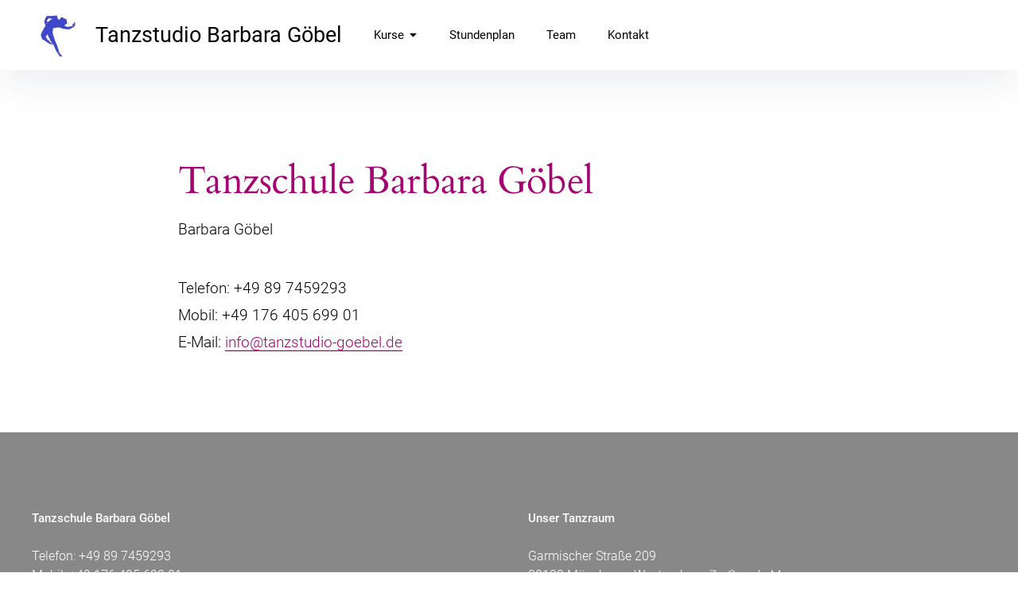

--- FILE ---
content_type: text/css
request_url: https://www.tanzstudio-goebel.de/wp-content/themes/pukeko-child/style.css?v=1.1&ver=6.9
body_size: 759
content:
/*
 Theme Name: Pukeko Child
 Theme URI:
 Description: Pukeko Child Theme
 Author: Your Name
 Author URI: http://www.yourdomain.com/
 Template: pukeko
 Version: 1.0.0
 License: GNU General Public License v2 or later
 License URI: http://www.gnu.org/licenses/gpl-2.0.html
 Tags: Pukeko Child Theme
*/

/* cardo-regular - latin */
@font-face {
  font-family: 'Cardo';
  font-style: normal;
  font-weight: 400;
  src: url('fonts/cardo-v18-latin-regular.eot'); /* IE9 Compat Modes */
  src: local(''),
       url('fonts/cardo-v18-latin-regular.eot?#iefix') format('embedded-opentype'), /* IE6-IE8 */
       url('fonts/cardo-v18-latin-regular.woff2') format('woff2'), /* Super Modern Browsers */
       url('fonts/cardo-v18-latin-regular.woff') format('woff'), /* Modern Browsers */
       url('fonts/cardo-v18-latin-regular.ttf') format('truetype'), /* Safari, Android, iOS */
       url('fonts/cardo-v18-latin-regular.svg#Cardo') format('svg'); /* Legacy iOS */
}

/* cardo-700 - latin */
@font-face {
  font-family: 'Cardo';
  font-style: normal;
  font-weight: 700;
  src: url('fonts/cardo-v18-latin-700.eot'); /* IE9 Compat Modes */
  src: local(''),
       url('fonts/cardo-v18-latin-700.eot?#iefix') format('embedded-opentype'), /* IE6-IE8 */
       url('fonts/cardo-v18-latin-700.woff2') format('woff2'), /* Super Modern Browsers */
       url('fonts/cardo-v18-latin-700.woff') format('woff'), /* Modern Browsers */
       url('fonts/cardo-v18-latin-700.ttf') format('truetype'), /* Safari, Android, iOS */
       url('fonts/cardo-v18-latin-700.svg#Cardo') format('svg'); /* Legacy iOS */
}

/* roboto-300 - latin */
@font-face {
  font-family: 'Roboto';
  font-style: normal;
  font-weight: 300;
  src: url('fonts/roboto-v29-latin-300.eot'); /* IE9 Compat Modes */
  src: local(''),
       url('fonts/roboto-v29-latin-300.eot?#iefix') format('embedded-opentype'), /* IE6-IE8 */
       url('fonts/roboto-v29-latin-300.woff2') format('woff2'), /* Super Modern Browsers */
       url('fonts/roboto-v29-latin-300.woff') format('woff'), /* Modern Browsers */
       url('fonts/roboto-v29-latin-300.ttf') format('truetype'), /* Safari, Android, iOS */
       url('fonts/roboto-v29-latin-300.svg#Roboto') format('svg'); /* Legacy iOS */
}

/* roboto-regular - latin */
@font-face {
  font-family: 'Roboto';
  font-style: normal;
  font-weight: 400;
  src: url('fonts/roboto-v29-latin-regular.eot'); /* IE9 Compat Modes */
  src: local(''),
       url('fonts/roboto-v29-latin-regular.eot?#iefix') format('embedded-opentype'), /* IE6-IE8 */
       url('fonts/roboto-v29-latin-regular.woff2') format('woff2'), /* Super Modern Browsers */
       url('fonts/roboto-v29-latin-regular.woff') format('woff'), /* Modern Browsers */
       url('fonts/roboto-v29-latin-regular.ttf') format('truetype'), /* Safari, Android, iOS */
       url('fonts/roboto-v29-latin-regular.svg#Roboto') format('svg'); /* Legacy iOS */
}

/* roboto-500 - latin */
@font-face {
  font-family: 'Roboto';
  font-style: normal;
  font-weight: 500;
  src: url('fonts/roboto-v29-latin-500.eot'); /* IE9 Compat Modes */
  src: local(''),
       url('fonts/roboto-v29-latin-500.eot?#iefix') format('embedded-opentype'), /* IE6-IE8 */
       url('fonts/roboto-v29-latin-500.woff2') format('woff2'), /* Super Modern Browsers */
       url('fonts/roboto-v29-latin-500.woff') format('woff'), /* Modern Browsers */
       url('fonts/roboto-v29-latin-500.ttf') format('truetype'), /* Safari, Android, iOS */
       url('fonts/roboto-v29-latin-500.svg#Roboto') format('svg'); /* Legacy iOS */
}

/* roboto-700 - latin */
@font-face {
  font-family: 'Roboto';
  font-style: normal;
  font-weight: 700;
  src: url('fonts/roboto-v29-latin-700.eot'); /* IE9 Compat Modes */
  src: local(''),
       url('fonts/roboto-v29-latin-700.eot?#iefix') format('embedded-opentype'), /* IE6-IE8 */
       url('fonts/roboto-v29-latin-700.woff2') format('woff2'), /* Super Modern Browsers */
       url('fonts/roboto-v29-latin-700.woff') format('woff'), /* Modern Browsers */
       url('fonts/roboto-v29-latin-700.ttf') format('truetype'), /* Safari, Android, iOS */
       url('fonts/roboto-v29-latin-700.svg#Roboto') format('svg'); /* Legacy iOS */
}


.page-title span,
.entry-footer.cf {
	display: none !important;
}
.archive .page-header {
	display: none;
}
.nav-links .nav-thumb {
	max-width: 450px;
}
.single-post .entry-meta {
	padding-bottom: 24px;
}
.single-post .entry-content {
	padding-top: 48px;
}
.content-area h1, .content-area h2, .content-area h3, .content-area h4, .content-area h5, .content-area h6 {
	color: #a50372;
}